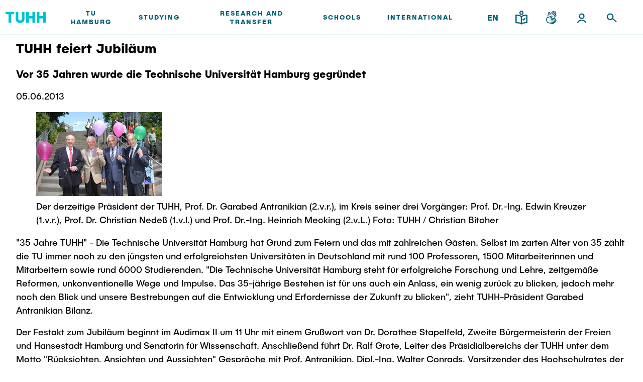

--- FILE ---
content_type: text/html; charset=UTF-8
request_url: https://intranet.tuhh.de/presse/pressemitteilung_einzeln.php?Lang=en&id=8887
body_size: 10882
content:
<!DOCTYPE html>
<html lang='en'>
<head><meta charset="utf-8"><meta http-equiv="X-UA-Compatible" content="IE=edge"><meta name="viewport" content="width=device-width,initial-scale=1">
<link rel="shortcut icon" type="image/x-icon" href="/img/favicon.ico" sizes="16x16 32x32 48x48 64x64"><link rel="apple-touch-icon" href="/img/apple-touch-icon.png" sizes="180x180"><link rel="icon" type="image/svg+xml" href="/img/favicon.svg" sizes="any">
<title>Press Release: TUHH feiert Jubiläum</title>
<link rel="stylesheet" href="/assets/styles/styles.css?v=2023092510"><link rel="stylesheet" href="/assets/scripts/main.css?v=2023092510"><script id="project-config" type="application/json">{"assetsUrl":"\/assets\/"}</script>
<script type="text/javascript" nonce="6973d87ff0e73">
    window.publicPaths = {
        js: '/assets/scripts/',
        assets: '/assets/',
        googleSearch: 'https://cse.google.com/cse.js?cx=013498366615220259019:ljc1ircsxvi',
        personSearchAPI: 'https://kontakt.tuhh.de/api/search.php'
};
</script>
<meta property='og:url' content='https://intranet.tuhh.de/presse/pressemitteilung_einzeln.php?id=8887&amp;Lang=en'>
<meta property='og:type' content='article'>
<meta property='og:title' content='TUHH feiert Jubiläum'>
<meta property='og:locale' content='de_DE'>
<meta property='og:image' content='https://intranet.tuhh.de/imgpm/20130605img_7532_mid.jpg'>
<meta name='twitter:card' content='summary'>
<meta name='twitter:site' content='@TUHamburg'>
<meta name='twitter:title' content='TUHH feiert Jubiläum'>
<meta name='twitter:description' content='"35 Jahre TUHH" - Die Technische Universität Hamburg hat Grund zum Feiern und das mit zahlreichen Gästen. Selbst im zarten Alter von &hellip;'>
<meta name='twitter:image' content='https://intranet.tuhh.de/imgpm/20130605img_7532_rs.jpg'>
    <link rel="stylesheet" type="text/css" href="/css/tuhh-loop.css?v=2023092510" media="screen">
    <link rel="stylesheet" type="text/css" href="/css/jquery-ui.css" media="screen">
    <link rel="stylesheet" type="text/css" href="/img/font-awesome/css/all.min.css" media="screen">
    <link rel="stylesheet" type="text/css" href="https://www.tuhh.de/t3resources/tuhh/css/tuhh.css?2023092510" media="screen">
      <script src="/js/jquery.js"></script>
      <script src="/js/jquery-ui.js"></script>
      <script src="/js/jquery.lightbox.js"></script>
      <script src="/js/lightbox.js"></script>
</head><body>	<div class="page"><div class="module module--header js-header" data-name="header"><div class="module__content"><div class="container header__container"><div class="header header--default" data-component='{"component": "nav"}'><a class="header__logo" href="https://www.tuhh.de/tuhh/startseite"><div class="header__logo__inner"><img class="lazyload header__logo__inner__mobile" data-sizes="auto" data-srcset="/assets/images/logo-new.svg" alt="TUHH" /><img class="lazyload header__logo__inner__desktop" data-sizes="auto" data-srcset="/assets/images/logo-new.svg" alt="TUHH" /></div></a><div class="header__nav js-nav-main"><div class="header__nav__mobile-actions"><div class="header__actions__inner"><div class="header__actions__item header__actions__item--mobile header__actions__item--lang"><span class="header__actions__item__lang-trigger js-nav-lang">EN</span><div class="subnavigation subnavigation--action js-nav-subnavi"><a href="/presse/pressemitteilung_einzeln.php?Lang=de&amp;id=8887"> DE </a></div></div><a class="header__actions__item header__actions__item--mobile header__actions__item--calendar highlight" href="https://intranet.tuhh.de/events/veranstaltungen.php"><div class="icon"> <svg xmlns="http://www.w3.org/2000/svg" width="24" height="25" viewBox="0 0 24 25"><path d="M18 22H6c-1.654 0-3-1.346-3-3V8c0-1.654 1.346-3 3-3h12c1.654 0 3 1.346 3 3v11c0 1.654-1.346 3-3 3zM6 7c-.551 0-1 .449-1 1v11c0 .552.449 1 1 1h12a1 1 0 001-1V8c0-.551-.448-1-1-1H6z" fill="#005e73"/><path d="M19 13H5a1 1 0 010-2h14a1 1 0 110 2zm-4-4a1 1 0 01-1-1V4a1 1 0 112 0v4a1 1 0 01-1 1zM9 9a1 1 0 01-1-1V4a1 1 0 012 0v4a1 1 0 01-1 1z" fill="#005e73"/></svg> </div></a><a class="header__actions__item header__actions__item--mobile header__actions__item--location highlight" href="https://www.tuhh.de/tuhh/tu-hamburg/campus"><div class="icon"> <svg xmlns="http://www.w3.org/2000/svg" width="24" height="25" viewBox="0 0 24 25"><path d="M12 22.5a.994.994 0 01-.563-.174C11.133 22.119 4 17.186 4 11.16 4 6.661 7.589 3 12 3s8 3.661 8 8.16c0 6.025-7.133 10.959-7.437 11.166A.994.994 0 0112 22.5zM12 5c-3.309 0-6 2.764-6 6.16 0 4.091 4.409 7.866 6 9.097 1.592-1.23 6-5.006 6-9.097C18 7.764 15.309 5 12 5z" fill="#005e73"/><path d="M12 14c-1.654 0-3-1.346-3-3s1.346-3 3-3 3 1.346 3 3-1.346 3-3 3zm0-4c-.551 0-1 .449-1 1s.449 1 1 1a1.001 1.001 0 000-2z" fill="#005e73"/></svg> </div></a></div></div> <nav class="header__nav__inner"> <ul> <li class="header__nav__item"> <div class="desktop button button--nav-link highlight highlight js-nav-item "> TU Hamburg </div> <a class="button button--nav-link highlight mobile " target="_self" href="https://www.tuhh.de/tuhh/en/tu-hamburg"> <span>TU Hamburg</span> <div class="icon"> <img src="https://www.tuhh.de/typo3conf/ext/tuhhsitepackage2021/Resources/Public/Assets/icons/inline/arrow-up-right.svg" width="1000" height="1000" alt=""/> </div> </a> <div class="icon header__nav__item__subnavi-trigger js-nav-subnavi-trigger"> <img src="https://www.tuhh.de/typo3conf/ext/tuhhsitepackage2021/Resources/Public/Assets/icons/inline/chevron-right-dark.svg" width="24" height="25" alt=""/> </div> <div class="subnavigation js-nav-subnavi"> <div class="subnavigation__title"> <div class="subnavigation__title__inner"> <div class="icon highlight subnavigation__title__icon js-nav-subnavi-back"> <img src="https://www.tuhh.de/typo3conf/ext/tuhhsitepackage2021/Resources/Public/Assets/icons/inline/arrow-left-dark.svg" width="24" height="24" alt=""/> </div> <span class="button button--nav-link highlight"> TU Hamburg </span> </div> </div> <div class="container subnavigation__container"> <div class="subnavigation__mainlink"> <div class="subnavigation__mainlink__arrow"> <div class="icon"> <img src="https://www.tuhh.de/typo3conf/ext/tuhhsitepackage2021/Resources/Public/Assets/icons/inline/arrow-right.svg" width="24" height="24" alt=""/> </div> </div> <a class="button button--subnav-highlight highlight desktop--v3 " target="_self" href="https://www.tuhh.de/tuhh/en/tu-hamburg"> <span>TU Hamburg</span> </a> </div> <div class="subnavigation__inner"> <div class="subnavigation__col"> <nav> <ul> <li> <a class="button button--subnav-title-link highlight " href="https://www.tuhh.de/tuhh/en/tu-hamburg/profile"> <span>Profile</span> <div class="icon"> <img src="https://www.tuhh.de/typo3conf/ext/tuhhsitepackage2021/Resources/Public/Assets/icons/inline/arrow-up-right.svg" width="1000" height="1000" alt=""/> </div> </a> <ul> </ul> </li> <li> <a class="button button--subnav-title-link highlight " href="https://www.tuhh.de/tuhh/en/tu-hamburg/structure"> <span>Structure</span> <div class="icon"> <img src="https://www.tuhh.de/typo3conf/ext/tuhhsitepackage2021/Resources/Public/Assets/icons/inline/arrow-up-right.svg" width="1000" height="1000" alt=""/> </div> </a> <ul> </ul> </li> <li> <a class="button button--subnav-title-link highlight " href="https://www.tuhh.de/tuhh/en/tu-hamburg/campus"> <span>Campus</span> <div class="icon"> <img src="https://www.tuhh.de/typo3conf/ext/tuhhsitepackage2021/Resources/Public/Assets/icons/inline/arrow-up-right.svg" width="1000" height="1000" alt=""/> </div> </a> <ul> </ul> </li> <li> <a class="button button--subnav-title-link highlight " href="https://www.tuhh.de/tuhh/en/tu-hamburg/cooperation-with-tuhh"> <span>Cooperation with TUHH</span> <div class="icon"> <img src="https://www.tuhh.de/typo3conf/ext/tuhhsitepackage2021/Resources/Public/Assets/icons/inline/arrow-up-right.svg" width="1000" height="1000" alt=""/> </div> </a> <ul> </ul> </li> </ul></nav></div> <div class="subnavigation__col"><nav><ul> <li> <a class="button button--subnav-title-link highlight " href="https://www.tuhh.de/tuhh/en/tu-hamburg/newsroom"> <span>Newsroom</span> <div class="icon"> <img src="https://www.tuhh.de/typo3conf/ext/tuhhsitepackage2021/Resources/Public/Assets/icons/inline/arrow-up-right.svg" width="1000" height="1000" alt=""/> </div> </a> <ul> <li> <a class="button button--subnav-link highlight " href="https://intranet.tuhh.de/presse/pressearchive.php?Lang=en"> <span>Press Release</span> </a> </li> <li> <a class="button button--subnav-link highlight " href="https://www.tuhh.de/tuhh/en/tu-hamburg/newsroom/flyers-and-brochures"> <span>Flyers and brochures</span> </a> </li> <li> <a class="button button--subnav-link highlight " href="https://www.tuhh.de/tuhh/en/tu-hamburg/newsroom/university-magazine-spektrum"> <span>University magazine spektrum</span> </a> </li> <li> <a class="button button--subnav-link highlight " href="https://intranet.tuhh.de/aktuell/veranstaltungen/index.php"> <span>Events</span> </a> </li> </ul> </li> <li> <a class="button button--subnav-title-link highlight " href="https://tu-hamburg-shop.de/en/"> <span>Merchandise-Shop</span> <div class="icon"> <img src="https://www.tuhh.de/typo3conf/ext/tuhhsitepackage2021/Resources/Public/Assets/icons/inline/arrow-up-right.svg" width="1000" height="1000" alt=""/> </div> </a> <ul> </ul> </li> </ul></nav></div> <div class="subnavigation__col"><nav><ul> <li> <a class="button button--subnav-title-link highlight " href="https://www.tuhh.de/tuhh/en/tu-hamburg/working-at-tu-hamburg"> <span>Working at TU Hamburg</span> <div class="icon"> <img src="https://www.tuhh.de/typo3conf/ext/tuhhsitepackage2021/Resources/Public/Assets/icons/inline/arrow-up-right.svg" width="1000" height="1000" alt=""/> </div> </a> <ul> <li> <a class="button button--subnav-link highlight " href="https://www.tuhh.de/tuhh/en/tu-hamburg/working-at-tu-hamburg/job-opportunities"> <span>Job opportunities</span> </a> </li> <li> <a class="button button--subnav-link highlight " href="https://www.tuhh.de/tuhh/en/tu-hamburg/working-at-tu-hamburg/faculty-recruiting"> <span>Faculty recruiting</span> </a> </li> <li> <a class="button button--subnav-link highlight " href="https://www.tuhh.de/tuhh/en/tu-hamburg/working-at-tu-hamburg/information-for-new-employees"> <span>Information for new employees</span> </a> </li> </ul> </li> <li> <a class="button button--subnav-title-link highlight " href="https://www.tuhh.de/tuhh/en/tu-hamburg/service"> <span>Internal Information</span> <div class="icon"> <img src="https://www.tuhh.de/typo3conf/ext/tuhhsitepackage2021/Resources/Public/Assets/icons/inline/arrow-up-right.svg" width="1000" height="1000" alt=""/> </div> </a> <ul> </ul> </li> </ul> </nav> </div> </div> </div> </div> </li> <li class="header__nav__item"> <div class="desktop button button--nav-link highlight highlight js-nav-item "> Studying </div> <a class="button button--nav-link highlight mobile " target="_self" href="https://www.tuhh.de/tuhh/en/studying-1"> <span>Studying</span> <div class="icon"> <img src="https://www.tuhh.de/typo3conf/ext/tuhhsitepackage2021/Resources/Public/Assets/icons/inline/arrow-up-right.svg" width="1000" height="1000" alt=""/> </div> </a> <div class="icon header__nav__item__subnavi-trigger js-nav-subnavi-trigger"> <img src="https://www.tuhh.de/typo3conf/ext/tuhhsitepackage2021/Resources/Public/Assets/icons/inline/chevron-right-dark.svg" width="24" height="25" alt=""/> </div> <div class="subnavigation js-nav-subnavi"> <div class="subnavigation__title"> <div class="subnavigation__title__inner"> <div class="icon highlight subnavigation__title__icon js-nav-subnavi-back"> <img src="https://www.tuhh.de/typo3conf/ext/tuhhsitepackage2021/Resources/Public/Assets/icons/inline/arrow-left-dark.svg" width="24" height="24" alt=""/> </div> <span class="button button--nav-link highlight"> Studying </span> </div> </div> <div class="container subnavigation__container"> <div class="subnavigation__mainlink"> <div class="subnavigation__mainlink__arrow"> <div class="icon"> <img src="https://www.tuhh.de/typo3conf/ext/tuhhsitepackage2021/Resources/Public/Assets/icons/inline/arrow-right.svg" width="24" height="24" alt=""/> </div> </div> <a class="button button--subnav-highlight highlight desktop--v3 " target="_self" href="https://www.tuhh.de/tuhh/en/studying-1"> <span>Studying</span> </a> </div> <div class="subnavigation__inner"> <div class="subnavigation__col"> <nav> <ul> <li> <a class="button button--subnav-title-link highlight " href="https://www.tuhh.de/tuhh/en/studium/lehre/education-news"> <span>Education News</span> <div class="icon"> <img src="https://www.tuhh.de/typo3conf/ext/tuhhsitepackage2021/Resources/Public/Assets/icons/inline/arrow-up-right.svg" width="1000" height="1000" alt=""/> </div> </a> <ul> </ul> </li> <li> <a class="button button--subnav-title-link highlight " href="https://www.tuhh.de/tuhh/en/studying/before-studying"> <span>Before Studying</span> <div class="icon"> <img src="https://www.tuhh.de/typo3conf/ext/tuhhsitepackage2021/Resources/Public/Assets/icons/inline/arrow-up-right.svg" width="1000" height="1000" alt=""/> </div> </a> <ul> <li> <a class="button button--subnav-link highlight " href="https://www.tuhh.de/tuhh/en/studying/before-studying/application"> <span>Application</span> </a> </li> <li> <a class="button button--subnav-link highlight " href="https://www.tuhh.de/schule/startseite.html"> <span>High School Students</span> </a> </li> <li> <a class="button button--subnav-link highlight " href="https://www.tuhh.de/tuhh/en/studying/before-studying/degree-courses"> <span>Degree Courses</span> </a> </li> <li> <a class="button button--subnav-link highlight " href="https://www.tuhh.de/tuhh/en/studying/before-studying/study-orientation"> <span>Study orientation</span> </a> </li> </ul> </li> </ul></nav></div> <div class="subnavigation__col"><nav><ul> <li> <a class="button button--subnav-title-link highlight " href="https://www.tuhh.de/tuhh/en/studying/during-your-studies"> <span>During your Studies</span> <div class="icon"> <img src="https://www.tuhh.de/typo3conf/ext/tuhhsitepackage2021/Resources/Public/Assets/icons/inline/arrow-up-right.svg" width="1000" height="1000" alt=""/> </div> </a> <ul> <li> <a class="button button--subnav-link highlight " href="https://www.tuhh.de/tuhh/en/studying/during-your-studies/advice-and-contact"> <span>Advice and contact</span> </a> </li> <li> <a class="button button--subnav-link highlight " href="https://www.tuhh.de/tuhh/en/education/newtuhh"> <span>New@tuhh</span> </a> </li> <li> <a class="button button--subnav-link highlight " href="https://www.tuhh.de/tuhh/en/studying/during-your-studies/around-student-life"> <span>Around student life</span> </a> </li> <li> <a class="button button--subnav-link highlight " href="https://www.tuhh.de/tuhh/en/studying/during-your-studies/study-organization"> <span>study organization</span> </a> </li> </ul> </li> </ul></nav></div> <div class="subnavigation__col"><nav><ul> <li> <a class="button button--subnav-title-link highlight " href="https://www.tuhh.de/tuhh/en/studying/after-graduation"> <span>After Graduation</span> <div class="icon"> <img src="https://www.tuhh.de/typo3conf/ext/tuhhsitepackage2021/Resources/Public/Assets/icons/inline/arrow-up-right.svg" width="1000" height="1000" alt=""/> </div> </a> <ul> <li> <a class="button button--subnav-link highlight " href="https://tuandyou.de/?lang=en"> <span>Alumni</span> </a> </li> <li> <a class="button button--subnav-link highlight " href="https://www.tuhh.de/tuhh/en/studying/during-your-studies/career-center"> <span>Career Center</span> </a> </li> <li> <a class="button button--subnav-link highlight " href="https://www.tuhh.de/graduiertenakademie/en/home-page.html"> <span>Graduate Academy</span> </a> </li> <li> <a class="button button--subnav-link highlight " href="https://www.tuhh.de/tuhh/en/studying/after-graduation/doctoral-degrees"> <span>Doctoral Degrees</span> </a> </li> <li> <a class="button button--subnav-link highlight " href="https://www.tuhh.de/wwb/startseite.html"> <span>Continuing Education</span> </a> </li> </ul> </li> </ul></nav></div> <div class="subnavigation__col"><nav><ul> </ul> </nav> </div> </div> </div> </div> </li> <li class="header__nav__item"> <div class="desktop button button--nav-link highlight highlight js-nav-item "> Research and Transfer </div> <a class="button button--nav-link highlight mobile " target="_self" href="https://www.tuhh.de/tuhh/en/research-and-transfer"> <span>Research and Transfer</span> <div class="icon"> <img src="https://www.tuhh.de/typo3conf/ext/tuhhsitepackage2021/Resources/Public/Assets/icons/inline/arrow-up-right.svg" width="1000" height="1000" alt=""/> </div> </a> <div class="icon header__nav__item__subnavi-trigger js-nav-subnavi-trigger"> <img src="https://www.tuhh.de/typo3conf/ext/tuhhsitepackage2021/Resources/Public/Assets/icons/inline/chevron-right-dark.svg" width="24" height="25" alt=""/> </div> <div class="subnavigation js-nav-subnavi"> <div class="subnavigation__title"> <div class="subnavigation__title__inner"> <div class="icon highlight subnavigation__title__icon js-nav-subnavi-back"> <img src="https://www.tuhh.de/typo3conf/ext/tuhhsitepackage2021/Resources/Public/Assets/icons/inline/arrow-left-dark.svg" width="24" height="24" alt=""/> </div> <span class="button button--nav-link highlight"> Research and Transfer </span> </div> </div> <div class="container subnavigation__container"> <div class="subnavigation__mainlink"> <div class="subnavigation__mainlink__arrow"> <div class="icon"> <img src="https://www.tuhh.de/typo3conf/ext/tuhhsitepackage2021/Resources/Public/Assets/icons/inline/arrow-right.svg" width="24" height="24" alt=""/> </div> </div> <a class="button button--subnav-highlight highlight desktop--v3 " target="_self" href="https://www.tuhh.de/tuhh/en/research-and-transfer"> <span>Research and Transfer</span> </a> </div> <div class="subnavigation__inner"> <div class="subnavigation__col"> <nav> <ul> <li> <a class="button button--subnav-title-link highlight " href="https://www.tuhh.de/tuhh/en/research-and-transfer/research-news"> <span>Research and Transfer News</span> <div class="icon"> <img src="https://www.tuhh.de/typo3conf/ext/tuhhsitepackage2021/Resources/Public/Assets/icons/inline/arrow-up-right.svg" width="1000" height="1000" alt=""/> </div> </a> <ul> </ul> </li> <li> <a class="button button--subnav-title-link highlight " href="https://www.tuhh.de/tuhh/en/research-and-transfer/research-organisation"> <span>Research Organisation</span> <div class="icon"> <img src="https://www.tuhh.de/typo3conf/ext/tuhhsitepackage2021/Resources/Public/Assets/icons/inline/arrow-up-right.svg" width="1000" height="1000" alt=""/> </div> </a> <ul> </ul> </li> <li> <a class="button button--subnav-title-link highlight " href="https://www.tuhh.de/tuhh/en/research-and-transfer/knowledge-and-technology-transfer"> <span>Knowledge and Technology Transfer</span> <div class="icon"> <img src="https://www.tuhh.de/typo3conf/ext/tuhhsitepackage2021/Resources/Public/Assets/icons/inline/arrow-up-right.svg" width="1000" height="1000" alt=""/> </div> </a> <ul> </ul> </li> <li> <a class="button button--subnav-title-link highlight " href="https://www.tuhh.de/tuhh/en/research-and-transfer/translate-to-alternative-societal-impact-der-tuhh"> <span>TUHH Societal Impact</span> <div class="icon"> <img src="https://www.tuhh.de/typo3conf/ext/tuhhsitepackage2021/Resources/Public/Assets/icons/inline/arrow-up-right.svg" width="1000" height="1000" alt=""/> </div> </a> <ul> </ul> </li> </ul></nav></div> <div class="subnavigation__col"><nav><ul> <li> <a class="button button--subnav-title-link highlight " href="https://www.tuhh.de/tuhh/en/research-and-transfer/coordinated-collaborative-research"> <span>Coordinated Collaborative Research</span> <div class="icon"> <img src="https://www.tuhh.de/typo3conf/ext/tuhhsitepackage2021/Resources/Public/Assets/icons/inline/arrow-up-right.svg" width="1000" height="1000" alt=""/> </div> </a> <ul> <li> <a class="button button--subnav-link highlight " href="https://www.tuhh.de/bluemat/homepage"> <span>Cluster of Excellence BlueMat</span> </a> </li> </ul> </li> <li> <a class="button button--subnav-title-link highlight " href="https://www.tuhh.de/tuhh/en/forschung-und-transfer/unu-hub-engineering-to-face-climate-change"> <span>UNU HUB &#34;Engineering to Face Climate Change&#34;</span> <div class="icon"> <img src="https://www.tuhh.de/typo3conf/ext/tuhhsitepackage2021/Resources/Public/Assets/icons/inline/arrow-up-right.svg" width="1000" height="1000" alt=""/> </div> </a> <ul> </ul> </li> <li> <a class="button button--subnav-title-link highlight " href="https://www.tuhh.de/tuhh/en/research-and-transfer/research-funding"> <span>Research Funding</span> <div class="icon"> <img src="https://www.tuhh.de/typo3conf/ext/tuhhsitepackage2021/Resources/Public/Assets/icons/inline/arrow-up-right.svg" width="1000" height="1000" alt=""/> </div> </a> <ul> </ul> </li> </ul></nav></div> <div class="subnavigation__col"><nav><ul> <li> <a class="button button--subnav-title-link highlight " href="https://www.tuhh.de/tuhh/en/research-and-transfer/graduate-academy"> <span>Early Career Research Support</span> <div class="icon"> <img src="https://www.tuhh.de/typo3conf/ext/tuhhsitepackage2021/Resources/Public/Assets/icons/inline/arrow-up-right.svg" width="1000" height="1000" alt=""/> </div> </a> <ul> </ul> </li> <li> <a class="button button--subnav-title-link highlight " href="https://www.tuhh.de/tuhh/en/research-and-transfer/translate-to-alternative-gute-wissenschaftliche-praxis"> <span>Good Scientific Practice</span> <div class="icon"> <img src="https://www.tuhh.de/typo3conf/ext/tuhhsitepackage2021/Resources/Public/Assets/icons/inline/arrow-up-right.svg" width="1000" height="1000" alt=""/> </div> </a> <ul> </ul> </li> <li> <a class="button button--subnav-title-link highlight " href="https://www.tuhh.de/tuhh/en/research-and-transfer/future-lectures"> <span>Future Lectures</span> <div class="icon"> <img src="https://www.tuhh.de/typo3conf/ext/tuhhsitepackage2021/Resources/Public/Assets/icons/inline/arrow-up-right.svg" width="1000" height="1000" alt=""/> </div> </a> <ul> </ul> </li> <li> <a class="button button--subnav-title-link highlight " href="https://www.tuhh.de/tuhh/en/research-and-transfer/team"> <span>Team</span> <div class="icon"> <img src="https://www.tuhh.de/typo3conf/ext/tuhhsitepackage2021/Resources/Public/Assets/icons/inline/arrow-up-right.svg" width="1000" height="1000" alt=""/> </div> </a> <ul> </ul> </li> </ul> </nav> </div> <div class="subnavigation__col subnavigation__col--teasers "> <div class="subnavigation__teasers"> <a href="https://www.tuhh.de/tuhh/en/research-and-transfer/research-news" class="subnavigation-teaser subnavigation-teaser--image"> <span class="headline--h4 subnavigation-teaser__title"> High-Assurance Machine Pairing in the Aerospace Domain </span> <div class="icon subnavigation-teaser__icon"><svg xmlns="http://www.w3.org/2000/svg" width="24" height="24" viewBox="0 0 24 24"><path d="M19.923 12.382a1 1 0 00-.217-1.09l-6.999-7a.999.999 0 10-1.414 1.414L16.586 11H5a1 1 0 000 2h11.586l-5.293 5.293a.999.999 0 101.414 1.414l6.999-6.999a.99.99 0 00.217-.326z"></path></svg></div> <img class="subnavigation-teaser__image lazyautosizes lazyloaded" data-sizes="auto" data-srcset="https://www.tuhh.de/t3resources/tuhh/user_upload/Hintergrund_NeuesAusderForschung.png 50w" sizes="308px" srcset="https://www.tuhh.de/t3resources/tuhh/user_upload/Hintergrund_NeuesAusderForschung.png"/> </a> </div> </div> <div class="subnavigation__col subnavigation__col--teasers "> <div class="subnavigation__teasers"> </div> </div> </div> </div> </div> </li> <li class="header__nav__item"> <div class="desktop button button--nav-link highlight highlight js-nav-item "> Schools </div> <a class="button button--nav-link highlight mobile " target="_self" href="https://www.tuhh.de/tuhh/en/schools"> <span>Schools</span> <div class="icon"> <img src="https://www.tuhh.de/typo3conf/ext/tuhhsitepackage2021/Resources/Public/Assets/icons/inline/arrow-up-right.svg" width="1000" height="1000" alt=""/> </div> </a> <div class="icon header__nav__item__subnavi-trigger js-nav-subnavi-trigger"> <img src="https://www.tuhh.de/typo3conf/ext/tuhhsitepackage2021/Resources/Public/Assets/icons/inline/chevron-right-dark.svg" width="24" height="25" alt=""/> </div> <div class="subnavigation js-nav-subnavi"> <div class="subnavigation__title"> <div class="subnavigation__title__inner"> <div class="icon highlight subnavigation__title__icon js-nav-subnavi-back"> <img src="https://www.tuhh.de/typo3conf/ext/tuhhsitepackage2021/Resources/Public/Assets/icons/inline/arrow-left-dark.svg" width="24" height="24" alt=""/> </div> <span class="button button--nav-link highlight"> Schools </span> </div> </div> <div class="container subnavigation__container"> <div class="subnavigation__mainlink"> <div class="subnavigation__mainlink__arrow"> <div class="icon"> <img src="https://www.tuhh.de/typo3conf/ext/tuhhsitepackage2021/Resources/Public/Assets/icons/inline/arrow-right.svg" width="24" height="24" alt=""/> </div> </div> <a class="button button--subnav-highlight highlight desktop--v3 " target="_self" href="https://www.tuhh.de/tuhh/en/schools"> <span>Schools</span> </a> </div> <div class="subnavigation__inner"> <div class="subnavigation__col"> <nav> <ul> <li> <a class="button button--subnav-title-link highlight " href="https://www.tuhh.de/tuhh/en/schools/civil-engineering"> <span>Civil and Environmental Engineering</span> <div class="icon"> <img src="https://www.tuhh.de/typo3conf/ext/tuhhsitepackage2021/Resources/Public/Assets/icons/inline/arrow-up-right.svg" width="1000" height="1000" alt=""/> </div> </a> <ul> <li> <a class="button button--subnav-link highlight " href="https://www.tuhh.de/tuhh/en/schools/civil-engineering/study-programs"> <span>Study programs</span> </a> </li> <li> <a class="button button--subnav-link highlight " href="https://www.tuhh.de/tuhh/en/schools/civil-engineering/research-and-institutes"> <span>Research and Institutes</span> </a> </li> </ul> </li> <li> <a class="button button--subnav-title-link highlight " href="https://www.tuhh.de/tuhh/en/schools/electrical-engineering-computer-science-and-mathematics"> <span>Electrical Engineering, Computer Science and Mathematics</span> <div class="icon"> <img src="https://www.tuhh.de/typo3conf/ext/tuhhsitepackage2021/Resources/Public/Assets/icons/inline/arrow-up-right.svg" width="1000" height="1000" alt=""/> </div> </a> <ul> <li> <a class="button button--subnav-link highlight " href="https://www.tuhh.de/tuhh/en/schools/electrical-engineering-computer-science-and-mathematics/study-programs"> <span>Study programs</span> </a> </li> <li> <a class="button button--subnav-link highlight " href="https://www.tuhh.de/tuhh/en/schools/electrical-engineering-computer-science-and-mathematics/research-and-institutes"> <span>Research and Institutes</span> </a> </li> </ul> </li> </ul></nav></div> <div class="subnavigation__col"><nav><ul> <li> <a class="button button--subnav-title-link highlight " href="https://www.tuhh.de/tuhh/en/schools/process-engineering"> <span>Process Engineering</span> <div class="icon"> <img src="https://www.tuhh.de/typo3conf/ext/tuhhsitepackage2021/Resources/Public/Assets/icons/inline/arrow-up-right.svg" width="1000" height="1000" alt=""/> </div> </a> <ul> <li> <a class="button button--subnav-link highlight " href="https://www.tuhh.de/tuhh/en/schools/process-engineering/study-programs"> <span>Study programs</span> </a> </li> <li> <a class="button button--subnav-link highlight " href="https://www.tuhh.de/tuhh/en/schools/process-engineering/research-and-institutes"> <span>Research and Institutes</span> </a> </li> </ul> </li> <li> <a class="button button--subnav-title-link highlight " href="https://www.tuhh.de/tuhh/en/schools/technology-and-innovation-in-education"> <span>Technology and Innovation in Education</span> <div class="icon"> <img src="https://www.tuhh.de/typo3conf/ext/tuhhsitepackage2021/Resources/Public/Assets/icons/inline/arrow-up-right.svg" width="1000" height="1000" alt=""/> </div> </a> <ul> <li> <a class="button button--subnav-link highlight " href="https://www.tuhh.de/tuhh/en/dekanate/technologie-und-innovation-in-der-bildung/news"> <span>News</span> </a> </li> <li> <a class="button button--subnav-link highlight " href="https://www.tuhh.de/tuhh/en/schools/template-einzelnes-dekanat/translate-to-alternative-studiengaenge-1-4"> <span>Study programs</span> </a> </li> <li> <a class="button button--subnav-link highlight " href="https://www.tuhh.de/tuhh/en/schools/template-einzelnes-dekanat/translate-to-alternative-forschung-und-institute-4"> <span>Research and Institutes</span> </a> </li> </ul> </li> </ul></nav></div> <div class="subnavigation__col"><nav><ul> <li> <a class="button button--subnav-title-link highlight " href="https://www.tuhh.de/tuhh/en/schools/management-sciences-and-technology"> <span>Management Sciences and Technology</span> <div class="icon"> <img src="https://www.tuhh.de/typo3conf/ext/tuhhsitepackage2021/Resources/Public/Assets/icons/inline/arrow-up-right.svg" width="1000" height="1000" alt=""/> </div> </a> <ul> <li> <a class="button button--subnav-link highlight " href="https://www.tuhh.de/tuhh/en/schools/management-sciences-and-technology/study-programs"> <span>Study Programs</span> </a> </li> <li> <a class="button button--subnav-link highlight " href="https://www.tuhh.de/tuhh/en/schools/management-sciences-and-technology/translate-to-alternative-forschung-und-institute"> <span>Research and Institutes</span> </a> </li> </ul> </li> <li> <a class="button button--subnav-title-link highlight " href="https://www.tuhh.de/tuhh/en/schools/mechanical-engineering"> <span>Mechanical Engineering</span> <div class="icon"> <img src="https://www.tuhh.de/typo3conf/ext/tuhhsitepackage2021/Resources/Public/Assets/icons/inline/arrow-up-right.svg" width="1000" height="1000" alt=""/> </div> </a> <ul> <li> <a class="button button--subnav-link highlight " href="https://www.tuhh.de/tuhh/en/schools/mechanical-engineering/study-programs"> <span>Study programs</span> </a> </li> <li> <a class="button button--subnav-link highlight " href="https://www.tuhh.de/tuhh/en/schools/mechanical-engineering/research-and-institutes"> <span>Research and institutes</span> </a> </li> </ul> </li> <li> <a class="button button--subnav-title-link highlight " href="https://www.tuhh.de/tuhh/en/schools/joint-school-of-multidisciplinary-studies"> <span>Joint School of Multidisciplinary Studies</span> <div class="icon"> <img src="https://www.tuhh.de/typo3conf/ext/tuhhsitepackage2021/Resources/Public/Assets/icons/inline/arrow-up-right.svg" width="1000" height="1000" alt=""/> </div> </a> <ul> </ul> </li> </ul> </nav> </div> <div class="subnavigation__col subnavigation__col--teasers "> <div class="subnavigation__teasers"> <a href="https://www.tuhh.de/tuhh/en/schools/institutes" class="subnavigation-teaser subnavigation-teaser--illu"> <span class="headline--h4 subnavigation-teaser__title"> Institutes </span> <p class="subnavigation-teaser__text"> Overview </p> <div class="icon subnavigation-teaser__icon"><svg xmlns="http://www.w3.org/2000/svg" width="24" height="24" viewBox="0 0 24 24"><path d="M19.923 12.382a1 1 0 00-.217-1.09l-6.999-7a.999.999 0 10-1.414 1.414L16.586 11H5a1 1 0 000 2h11.586l-5.293 5.293a.999.999 0 101.414 1.414l6.999-6.999a.99.99 0 00.217-.326z"></path></svg></div> <div class="illu illu--auto subnavigation-teaser__illu"> <img class=" lazyloaded" data-src="https://www.tuhh.de/typo3conf/ext/tuhhsitepackage2021/Resources/Public/Assets/images/dummy/nav/teaser-illu.svg" alt="" aria-hidden="true" src="https://www.tuhh.de/typo3conf/ext/tuhhsitepackage2021/Resources/Public/Assets/images/dummy/nav/teaser-illu.svg"/> </div> </a> </div> </div> <div class="subnavigation__col subnavigation__col--teasers "> <div class="subnavigation__teasers"> </div> </div> </div> </div> </div> </li> <li class="header__nav__item"> <div class="desktop button button--nav-link highlight highlight js-nav-item "> International </div> <a class="button button--nav-link highlight mobile " target="_self" href="https://www.tuhh.de/tuhh/en/international"> <span>International</span> <div class="icon"> <img src="https://www.tuhh.de/typo3conf/ext/tuhhsitepackage2021/Resources/Public/Assets/icons/inline/arrow-up-right.svg" width="1000" height="1000" alt=""/> </div> </a> <div class="icon header__nav__item__subnavi-trigger js-nav-subnavi-trigger"> <img src="https://www.tuhh.de/typo3conf/ext/tuhhsitepackage2021/Resources/Public/Assets/icons/inline/chevron-right-dark.svg" width="24" height="25" alt=""/> </div> <div class="subnavigation js-nav-subnavi"> <div class="subnavigation__title"> <div class="subnavigation__title__inner"> <div class="icon highlight subnavigation__title__icon js-nav-subnavi-back"> <img src="https://www.tuhh.de/typo3conf/ext/tuhhsitepackage2021/Resources/Public/Assets/icons/inline/arrow-left-dark.svg" width="24" height="24" alt=""/> </div> <span class="button button--nav-link highlight"> International </span> </div> </div> <div class="container subnavigation__container"> <div class="subnavigation__mainlink"> <div class="subnavigation__mainlink__arrow"> <div class="icon"> <img src="https://www.tuhh.de/typo3conf/ext/tuhhsitepackage2021/Resources/Public/Assets/icons/inline/arrow-right.svg" width="24" height="24" alt=""/> </div> </div> <a class="button button--subnav-highlight highlight desktop--v3 " target="_self" href="https://www.tuhh.de/tuhh/en/international"> <span>International</span> </a> </div> <div class="subnavigation__inner"> <div class="subnavigation__col"> <nav> <ul> <li> <a class="button button--subnav-title-link highlight " href="https://www.tuhh.de/tuhh/en/international/outgoing-tuhh-students-staff"> <span>Outgoing</span> <div class="icon"> <img src="https://www.tuhh.de/typo3conf/ext/tuhhsitepackage2021/Resources/Public/Assets/icons/inline/arrow-up-right.svg" width="1000" height="1000" alt=""/> </div> </a> <ul> <li> <a class="button button--subnav-link highlight " href="https://www.tuhh.de/tuhh/en/international/outgoing-tuhh-students-staff/study-abroad"> <span>Study Abroad</span> </a> </li> <li> <a class="button button--subnav-link highlight " href="https://www.tuhh.de/tuhh/en/international/outgoing-tuhh-students-staff/internships-abroad"> <span>Internships Abroad</span> </a> </li> <li> <a class="button button--subnav-link highlight " href="https://www.tuhh.de/tuhh/en/international/outgoing-tuhh-students-staff/study-abroad/information-sessions"> <span>Information Sessions</span> </a> </li> <li> <a class="button button--subnav-link highlight " href="https://www.tuhh.de/tuhh/en/international/outgoing-tuhh-students-staff/counselling-contacts"> <span>Counselling &amp; Contacts</span> </a> </li> </ul> </li> </ul></nav></div> <div class="subnavigation__col"><nav><ul> <li> <a class="button button--subnav-title-link highlight " href="https://www.tuhh.de/tuhh/en/international/incoming-and-integration-services"> <span>Incoming</span> <div class="icon"> <img src="https://www.tuhh.de/typo3conf/ext/tuhhsitepackage2021/Resources/Public/Assets/icons/inline/arrow-up-right.svg" width="1000" height="1000" alt=""/> </div> </a> <ul> <li> <a class="button button--subnav-link highlight " href="https://www.tuhh.de/tuhh/en/international/incoming-and-integration-services/welcome-weeks"> <span>Welcome Weeks</span> </a> </li> <li> <a class="button button--subnav-link highlight " href="https://www.tuhh.de/tuhh/en/international/incoming-and-integration-services/ongoing-events-program"> <span>Semester Program</span> </a> </li> <li> <a class="button button--subnav-link highlight " href="https://www.tuhh.de/tuhh/en/international/incoming-and-integration-services/exchange-students"> <span>Exchange students</span> </a> </li> <li> <a class="button button--subnav-link highlight " href="https://www.tuhh.de/tuhh/en/international/incoming-and-integration-services/campus-international"> <span>Campus International</span> </a> </li> <li> <a class="button button--subnav-link highlight " href="https://www.tuhh.de/tuhh/en/international/scholars"> <span>International Scholars &amp; Guests</span> </a> </li> <li> <a class="button button--subnav-link highlight " href="https://www.tuhh.de/tuhh/en/international/incoming-and-integration-services/support-for-students-and-scientists-of-ukraine"> <span>Support for Students and scientists in emergency situations</span> </a> </li> </ul> </li> </ul></nav></div> <div class="subnavigation__col"><nav><ul> <li> <a class="button button--subnav-title-link highlight " href="https://www.tuhh.de/tuhh/en/international/international-partnerships-and-strategy"> <span>Partnerships and Strategy</span> <div class="icon"> <img src="https://www.tuhh.de/typo3conf/ext/tuhhsitepackage2021/Resources/Public/Assets/icons/inline/arrow-up-right.svg" width="1000" height="1000" alt=""/> </div> </a> <ul> <li> <a class="button button--subnav-link highlight " href="https://www.tuhh.de/tuhh/en/international/international-partnerships-and-strategy/study-exchange-partnerships"> <span>Study Exchange Partnerships</span> </a> </li> <li> <a class="button button--subnav-link highlight " href="https://www.tuhh.de/tuhh/en/international/international-partnerships-and-strategy/how-to-establish-partnerships"> <span>How to establish partnerships</span> </a> </li> <li> <a class="button button--subnav-link highlight " href="https://www.tuhh.de/tuhh/en/international/international-partnerships-and-strategy/strategy"> <span>Strategy</span> </a> </li> </ul> </li> <li> <a class="button button--subnav-title-link highlight " href="https://www.tuhh.de/tuhh/en/international/contacts-international-team"> <span>Contacts &amp; International Team</span> <div class="icon"> <img src="https://www.tuhh.de/typo3conf/ext/tuhhsitepackage2021/Resources/Public/Assets/icons/inline/arrow-up-right.svg" width="1000" height="1000" alt=""/> </div> </a> <ul> </ul> </li> </ul> </nav> </div> </div> </div> </div> </li> </ul> </nav> </div><div class="header__actions"><div class="header__actions__inner"><div class="header__actions__item header__actions__item--lang"><span class="header__actions__item__lang-trigger js-nav-lang">EN</span><div class="subnavigation subnavigation--action js-nav-subnavi"><a href="/presse/pressemitteilung_einzeln.php?Lang=de&amp;id=8887"> DE </a></div></div><a class="header__actions__item header__actions__item--easy-language highlight" href="https://www.tuhh.de/tuhh/en/easy-read"><div class="icon"> <svg xmlns="http://www.w3.org/2000/svg" viewBox="0 0 24 24"><defs><style>.s1{fill:none!important;stroke:#005e73;stroke-linecap:round;stroke-linejoin:round;stroke-width:2px}</style></defs><path class="s1" d="M12 11.2c0-2.1-4.8-3.4-9.2-3.4v12.8m0 0s7.6.3 9.2 2.1m9.2-2.1V7.8c-4.4 0-9.2 1.4-9.2 3.4v11.4c1.6-1.7 9.2-2.1 9.2-2.1"/><circle class="s1" cx="12" cy="3.8" r="2.6"/><path fill="none" stroke="#005e73" stroke-linecap="round" stroke-linejoin="round" stroke-width="1.5" d="M14.6 14.9l1.5 1.4 2.3-3.8"/></svg> </div></a><a class="header__actions__item header__actions__item--sign-language highlight" href="https://www.tuhh.de/tuhh/en/german-sign-language"><div class="icon"> <svg xmlns="http://www.w3.org/2000/svg" viewBox="0 0 24 24"><defs><style>.s0{fill:none!important;stroke:#005e73;stroke-linecap:round;stroke-linejoin:round;stroke-width:1.3px}</style></defs><path class="s0" d="M13.1 5.9l3.7-3.7c.4-.4 1.1-.4 1.5 0 .4.4.4 1.1 0 1.5l-3.6 3.6M17.4 4.7c.4-.4 1.1-.4 1.6 0 .4.4.4 1.1 0 1.5l-2.8 2.9"/><path class="s0" d="M5.7 9.3c.5-1.5 1-3.9 1.2-5.2s.5-1 1.1-1c.6 0 1.1.5 1.1 1.1l-.2 2.9 5.4-5.5c.4-.4 1.1-.4 1.5 0 .4.4.4 1.1 0 1.6M17.7 7.4c.4-.4 1.1-.4 1.6 0 .4.4.4 1.1 0 1.5l-2.7 2.6"/><g><path class="s0" d="M11.8 15.1l6.9 1.2c.6 0 1 .7.9 1.2 0 .6-.7 1-1.2.9l-6.1-1"/><path class="s0" d="M17 18.2c.6 0 1 .7.9 1.3 0 .6-.7 1-1.2.9l-5.6-.9"/><path class="s0" d="M14.9 20.1c.6 0 1 .7.9 1.3 0 .6-.7 1-1.2.9l-6.5-1.1-.8-.2c-2.6-.5-4.3-3-3.9-5.6 0-.5.1-.8.2-1.3.2-1.4 1.6-2.7 3-2.8 1.9-.4 3.7-1.3 4.6-2 .5-.3 1.1-.2 1.4.3.4.5.2 1.2-.3 1.5l-2.5 1.5 7.8 1.3c.6 0 1 .7.9 1.2 0 .6-.7 1-1.3.9"/></g></svg> </div></a><a class="header__actions__item header__actions__item--account highlight" href="https://intranet.tuhh.de/?target=/presse/pressemitteilung_einzeln.php?Lang=en&amp;id=8887"><div class="icon"> <svg xmlns="http://www.w3.org/2000/svg" width="24" height="25" viewBox="0 0 24 25"><path d="M12 15c-2.757 0-5-2.243-5-5s2.243-5 5-5 5 2.243 5 5-2.243 5-5 5zm0-8c-1.654 0-3 1.346-3 3s1.346 3 3 3 3-1.346 3-3-1.346-3-3-3zm6.976 15a.999.999 0 01-.872-.509C16.889 19.338 14.558 18 12.02 18c-2.549 0-4.908 1.341-6.154 3.5a1 1 0 11-1.732-1C5.736 17.725 8.758 16 12.02 16c3.258 0 6.257 1.728 7.826 4.509a1 1 0 01-.87 1.491z" fill="#005e73"/></svg> </div></a><div class="header__actions__item header__actions__item--search js-nav-search"><div class="icon"> <svg xmlns="http://www.w3.org/2000/svg" width="24" height="25" viewBox="0 0 24 25"><path d="M20.141 18.731l-5.861-4.884A5.97 5.97 0 0015 11c0-3.309-2.691-6-6-6s-6 2.691-6 6 2.691 6 6 6a5.968 5.968 0 004.042-1.579l5.817 4.848a1.002 1.002 0 001.282-1.538zM9 15c-2.206 0-4-1.794-4-4s1.794-4 4-4 4 1.794 4 4-1.794 4-4 4z" fill="#005e73"/></svg> </div></div><div class="header__actions__item header__actions__item--burger js-nav-mobile-trigger"><div class="icon js-nav-burger"> <svg xmlns="http://www.w3.org/2000/svg" width="24" height="25" viewBox="0 0 24 25"><path d="M18 19H6a1 1 0 110-2h12a1 1 0 110 2zm0-5H6a1 1 0 110-2h12a1 1 0 110 2zm0-5H6a1 1 0 010-2h12a1 1 0 110 2z" fill="#005e73"/></svg> </div><div class="icon js-nav-close is-hidden"> <svg xmlns="http://www.w3.org/2000/svg" width="24" height="24" viewBox="0 0 24 24"><path d="M18 19a.997.997 0 01-.707-.293L12 13.414l-5.293 5.293a.999.999 0 11-1.414-1.414L10.586 12 5.293 6.707a.999.999 0 111.414-1.414L12 10.586l5.293-5.293a.999.999 0 111.414 1.414L13.414 12l5.293 5.293A.999.999 0 0118 19z" fill="#005e73"/></svg> </div></div></div></div></div></div></div></div><div class="module module--search" data-name="search"><div class="module__content"><search data-component='{"factory": "vue"}' language="de" site-search-url=""></search></div></div>
  <div class="page__content">
    <div class="module module--plain">
      <div class="module__content">
         <div class="container">
           <div class="module--plain">
<h2>TUHH feiert Jubiläum</h2>
<h3>Vor 35 Jahren wurde die Technische Universität Hamburg gegründet</h3>
<p>05.06.2013</p><figure class="lpic"><img src="/imgpm/20130605img_7532_rs.jpg" alt="Der derzeitige Pr&auml;sident der TUHH, Prof. Dr. Garabed Antranikian (2.v.r.), im Kreis seiner drei Vorg&auml;nger: Prof. Dr.-Ing. Edwin Kreuzer (1.v.r.), Prof. Dr. Christian Nede&szlig; (1.v.l.) und Prof. Dr.-Ing. Heinrich Mecking (2.v.L.)"><figcaption>Der derzeitige Präsident der TUHH, Prof. Dr. Garabed Antranikian (2.v.r.), im Kreis seiner drei Vorgänger: Prof. Dr.-Ing. Edwin Kreuzer (1.v.r.), Prof. Dr. Christian Nedeß (1.v.l.) und Prof. Dr.-Ing. Heinrich Mecking (2.v.L.) Foto: TUHH / Christian Bitcher</figcaption></figure><p class="silbentrennung">&quot;35 Jahre TUHH&quot; - Die Technische Universit&auml;t Hamburg hat Grund zum Feiern und das mit zahlreichen G&auml;sten. Selbst im zarten Alter von 35 z&auml;hlt die TU immer noch zu den j&uuml;ngsten und erfolgreichsten Universit&auml;ten in Deutschland mit rund 100 Professoren, 1500 Mitarbeiterinnen und Mitarbeitern sowie rund 6000 Studierenden. &quot;Die Technische Universit&auml;t Hamburg steht f&uuml;r erfolgreiche Forschung und Lehre, zeitgem&auml;&szlig;e Reformen, unkonventionelle Wege und Impulse. Das 35-j&auml;hrige Bestehen ist f&uuml;r uns auch ein Anlass, ein wenig zur&uuml;ck zu blicken, jedoch mehr noch den Blick und unsere Bestrebungen auf die Entwicklung und Erfordernisse der Zukunft zu blicken&quot;, zieht TUHH-Pr&auml;sident Garabed Antranikian Bilanz.</p>
<p class="silbentrennung">Der Festakt zum Jubil&auml;um beginnt im Audimax II um 11 Uhr mit einem Gru&szlig;wort von Dr. Dorothee Stapelfeld, Zweite B&uuml;rgermeisterin der Freien und Hansestadt Hamburg und Senatorin f&uuml;r Wissenschaft. Anschlie&szlig;end f&uuml;hrt Dr. Ralf Grote, Leiter des Pr&auml;sidialbereichs der TUHH unter dem Motto &quot;R&uuml;cksichten, Ansichten und Aussichten&quot; Gespr&auml;che mit Prof. Antranikian, Dipl.-Ing. Walter Conrads, Vorsitzender des Hochschulrates der TUHH, den ehemaligen Pr&auml;sidenten Prof. Dr.-Ing. Heinrich Mecking und Prof. Dr.-Ing. Dr. h.c. Christian Nede&szlig;, dem Vorsitzenden des AStA der TUHH sowie Prof. Dr. Andreas Liese, Vorstandsvorsitzender Alumni &amp; F&ouml;rderer der TUHH e.V.</p>
<p class="silbentrennung">Zudem gilt es Preise zu verleihen und Preistr&auml;ger zu feiern. Mit dem Preis der Metall- und Elektroindustrie werden herausragende Leistungen von Absolventinnen und Absolventen der TUHH ausgezeichnet. Verliehen wird der Preis von der Nordmetall-Stiftung.</p>
<p class="silbentrennung">Das unterhaltsame wie geistreiche Programm runden musikalisch die BigTUHHBand SwingING unter Leitung von Gero Weiland und die SingING AG der TUHH, geleitet von Dennis Bischoff ab.</p>
<p class="silbentrennung">Und womit k&ouml;nnte eine Festtag an der TU einen kr&ouml;nenden Abschluss finden als mit einem Sommerfest? Gestaltet von Angeh&ouml;rigen der TUHH f&uuml;r TUHHler und Freunde der Technischen Universit&auml;t startet das Fest um 12.30 Uhr. Neben mehr als 60 St&auml;nde und einem abwechslungsreichen B&uuml;hnenprogramm bietet das Fest ebenfalls ein Unterhaltungsprogramm speziell f&uuml;r Kinder. Weitere Infos unter: <a href="http://www.tuhh.de/tuhh/uni/aktuelles/sommerfest.html">http://www.tuhh.de/tuhh/uni/aktuelles/sommerfest.html</a></p>
<p class="silbentrennung">Dar&uuml;ber hinaus finden Sonderveranstaltungen zum TUHH-Jubil&auml;um statt:</p>
<ul>
<li>Das Erleben von Kunstwerken aus unterschiedlichen Materialien und des Bilderbogens von Hamburg &uuml;ber Harburg zur TU, den die ehemalige TU-Studentin und jetzige Mitarbeiterin Lina Nguyen mit ihren Fotografien spannt. Treffpunkt: Geb&auml;ude N.</li>
</ul>
<ul>
<li>Das Entdecken von Kunstsch&auml;tzen auf dem Campus mit Hans-Joachim Stieglitz um 13 und 15 Uhr, Start im Geb&auml;ude M.</li>
</ul>
<ul>
<li>Das Eintauchen in die Geschichte der TUHH mit Professor Dittmar Machule. Er erl&auml;utert u.a., wie die TUHH nach Harburg kam und die alte Pionierkaserne zum Hauptgeb&auml;ude wurde. Diese Veranstaltung findet ab 16:00 Uhr im Hauptgeb&auml;ude Raum A 013.1-2 statt.</li>
</ul>
<p class="silbentrennung">Was hat die TUHH in den vergangenen f&uuml;nf Jahren auf den Weg gebracht: 2009 bewirbt sich die TU erfolgreich in der Landesexzellenzinitiative mit Projekten der Werkstoffkunde und Biotechnologie, 2010 w&auml;hlt der Hochschulrat Pr&auml;sident Grarabed Antranikian zum sechsten Pr&auml;sidenten und 24 Millionen Euro werden f&uuml;r den Ausbau der TUHH und der Sanierung der Schwarzenberg-Kaserne zur Verf&uuml;gung gestellt. 2011 wird der vierte Sonderforschungsbereich &quot;Ma&szlig;geschneiderte multiskalige Materialsysteme M3&quot; genehmigt. 2012 endlich steht die Einweihung des neuen und zentral gelegenen  Hauptgeb&auml;udes an der Schwarzenbergstra&szlig;e an. F&uuml;r 2013 ist die Einweihung der Graduiertenakademie zu verzeichnen und aktuell die Gr&uuml;ndung des Forschungszentrums Medizintechnik Hamburg, an dem TUHH-Ingenieure und UKE-Mediziner gemeinsam forschen, lehren und f&ouml;rdern.</p>
<hr style="margin-top:1em"><p><em>TUHH - Public Relations Office<br>Martina Brinkmann<br>E-Mail: <a href="mailto:&#112;re&#x73;s&#101;&#x73;&#x74;el&#108;&#x65;&#x40;&#x74;&#x75;h&#104;.&#x64;&#x65;">&#112;re&#x73;s&#101;&#x73;&#x74;el&#108;&#x65;&#x40;&#x74;&#x75;h&#104;.&#x64;&#x65;</a></em></p>          </div>
        </div>
      </div>
    </div>
  </div>
<!-- footer -->
<div class="module module--footer" data-name="footer"><div class="module__content"><div class="container"><div class="footer"><div class="footer__top"><div class="footer__logo"><div class="footer__logo__image"> <a href="#"  class="">   <img class="lazyload" data-sizes="auto" data-srcset="/img/logo_full_de.svg 20w" alt="Logo der TUHH" />   </a> </div></div><div class="footer__contact"><h6 class="headline--h6 footer__title">TU Hamburg</h6> <div class="text--normal">Technische Universität</div><div class="text--normal">Hamburg (TU Hamburg)</div><div class="text--normal">Am Schwarzenberg-Campus 1</div><div class="text--normal">21073 Hamburg</div> </div><div class="footer__social"><h6 class="headline--h6 footer__title">Social Media</h6><div class="footer__social__links wrap"> <a href="https://www.instagram.com/tuhamburg"  target="_blank" class="button button--round-icon footer__social__item">  <div class="icon "><svg xmlns="http://www.w3.org/2000/svg" width="18" height="18" viewBox="0 0 18 18"><path d="M9 0C6.555 0 6.25.011 5.29.054 4.33.099 3.679.25 3.105.472A4.423 4.423 0 001.51 1.51c-.5.5-.809 1.003-1.038 1.595C.25 3.679.098 4.331.054 5.29.009 6.25 0 6.555 0 9c0 2.445.011 2.75.054 3.71.045.958.196 1.61.418 2.185.23.592.538 1.095 1.038 1.596.5.499 1.003.809 1.595 1.037.575.223 1.227.375 2.185.418.96.045 1.265.054 3.71.054 2.445 0 2.75-.011 3.71-.055.958-.045 1.61-.196 2.185-.418a4.422 4.422 0 001.596-1.038c.498-.5.809-1 1.037-1.595.223-.574.375-1.227.418-2.185C17.991 11.75 18 11.445 18 9c0-2.445-.012-2.75-.055-3.71-.045-.958-.196-1.612-.418-2.185a4.413 4.413 0 00-1.039-1.595c-.5-.5-1-.809-1.594-1.038C14.32.25 13.668.098 12.71.054 11.75.009 11.445 0 9 0zm0 1.62c2.402 0 2.689.012 3.637.053.879.041 1.354.187 1.67.311.422.163.721.358 1.037.672.315.315.51.615.672 1.036.123.317.271.793.311 1.67.043.95.052 1.235.052 3.638 0 2.402-.01 2.689-.055 3.637-.046.879-.192 1.354-.316 1.67a2.838 2.838 0 01-.674 1.037 2.78 2.78 0 01-1.035.672c-.315.123-.799.271-1.676.311-.956.043-1.237.052-3.645.052s-2.689-.01-3.644-.055c-.878-.046-1.362-.192-1.677-.316a2.77 2.77 0 01-1.034-.674 2.714 2.714 0 01-.675-1.035c-.124-.315-.27-.799-.315-1.676-.034-.945-.046-1.237-.046-3.633 0-2.397.012-2.69.046-3.646.046-.878.191-1.36.315-1.675.157-.428.36-.72.675-1.036a2.653 2.653 0 011.034-.674c.315-.124.788-.27 1.666-.315.956-.034 1.237-.046 3.644-.046L9 1.62zm0 2.758a4.622 4.622 0 100 9.243 4.622 4.622 0 000-9.243zM9 12a3 3 0 110-6 3 3 0 110 6zm5.884-7.804a1.08 1.08 0 11-2.158 0 1.08 1.08 0 012.158.001v-.001z"/></svg></div>    </a><a href="https://www.youtube.com/channel/UCo2ZK7mteODffSDzS4zEFjA"  target="_blank" class="button button--round-icon footer__social__item">  <div class="icon "><svg xmlns="http://www.w3.org/2000/svg" width="18" height="18" viewBox="0 0 18 18"><path d="M17.621 4.654a2.257 2.257 0 00-1.566-1.566c-1.402-.376-7.047-.376-7.047-.376s-5.63-.008-7.047.376A2.255 2.255 0 00.395 4.654a23.457 23.457 0 00-.391 4.354 23.377 23.377 0 00.391 4.337 2.253 2.253 0 001.566 1.566c1.401.376 7.047.376 7.047.376s5.631 0 7.047-.376a2.255 2.255 0 001.566-1.566c.26-1.431.385-2.883.375-4.338a23.354 23.354 0 00-.375-4.353zM7.207 11.7V6.306l4.697 2.702L7.207 11.7z"/></svg></div>    </a><a href="https://de.linkedin.com/school/technische-universit%C3%A4t-hamburg/"  target="_blank" class="button button--round-icon footer__social__item">  <div class="icon "><svg xmlns="http://www.w3.org/2000/svg" width="18" height="18" viewBox="0 0 18 18"><path d="M15.335 15.339H12.67v-4.177c0-.996-.02-2.278-1.39-2.278-1.389 0-1.601 1.084-1.601 2.205v4.25H7.013V6.75h2.56v1.17h.035c.358-.674 1.228-1.387 2.528-1.387 2.7 0 3.2 1.778 3.2 4.091v4.715zM4.003 5.575a1.546 1.546 0 01-1.548-1.549 1.548 1.548 0 111.547 1.549zm1.336 9.764H2.666V6.75H5.34v8.589zM16.67 0H1.329C.593 0 0 .58 0 1.297v15.406C0 17.42.594 18 1.328 18h15.338C17.4 18 18 17.42 18 16.703V1.297C18 .58 17.4 0 16.666 0h.003z"/></svg></div>    </a> </div></div><div class="footer__quicklinks__left"><h6 class="headline--h6 footer__title"> Links </h6>  <a class="button button--footer-link footer__quicklinks__item" href="https://www.tuhh.de/tuhh/impressum.html" target="_blank"><div class="icon"><svg xmlns="http://www.w3.org/2000/svg" width="1000" height="1000" viewBox="-488 -488 1000 1000"><path d="M428.668 512c-46.062 0-83.336-37.273-83.336-83.332v-632.164l-691.078 691.082c-32.555 32.551-85.289 32.551-117.84 0s-32.551-85.285 0-117.84l691.082-691.078h-632.164c-46.02 0-83.332-37.312-83.332-83.336 0-46.02 37.312-83.332 83.332-83.332h833.336C474.727-488 512-450.688 512-404.668v833.336C512 474.727 474.727 512 428.668 512z" fill="#FFF"></path></svg></div><span>Impressum</span></a>  <a class="button button--footer-link footer__quicklinks__item" href="https://www.tuhh.de/tuhh/datenschutz.html" target="_blank"><div class="icon"><svg xmlns="http://www.w3.org/2000/svg" width="1000" height="1000" viewBox="-488 -488 1000 1000"><path d="M428.668 512c-46.062 0-83.336-37.273-83.336-83.332v-632.164l-691.078 691.082c-32.555 32.551-85.289 32.551-117.84 0s-32.551-85.285 0-117.84l691.082-691.078h-632.164c-46.02 0-83.332-37.312-83.332-83.336 0-46.02 37.312-83.332 83.332-83.332h833.336C474.727-488 512-450.688 512-404.668v833.336C512 474.727 474.727 512 428.668 512z" fill="#FFF"></path></svg></div><span>Datenschutz</span></a>  <a class="button button--footer-link footer__quicklinks__item" href="https://www.tuhh.de/tuhh/barrierefreiheit" target="_blank"><div class="icon"><svg xmlns="http://www.w3.org/2000/svg" width="1000" height="1000" viewBox="-488 -488 1000 1000"><path d="M428.668 512c-46.062 0-83.336-37.273-83.336-83.332v-632.164l-691.078 691.082c-32.555 32.551-85.289 32.551-117.84 0s-32.551-85.285 0-117.84l691.082-691.078h-632.164c-46.02 0-83.332-37.312-83.332-83.336 0-46.02 37.312-83.332 83.332-83.332h833.336C474.727-488 512-450.688 512-404.668v833.336C512 474.727 474.727 512 428.668 512z" fill="#FFF"></path></svg></div><span>Barrierefreiheit</span></a>  </div><div class="footer__quicklinks__right">  <a class="button button--footer-link footer__quicklinks__item" href="https://www.tuhh.de/tuhh/kontakt.html" target="_blank"><div class="icon"><svg xmlns="http://www.w3.org/2000/svg" width="1000" height="1000" viewBox="-488 -488 1000 1000"><path d="M428.668 512c-46.062 0-83.336-37.273-83.336-83.332v-632.164l-691.078 691.082c-32.555 32.551-85.289 32.551-117.84 0s-32.551-85.285 0-117.84l691.082-691.078h-632.164c-46.02 0-83.332-37.312-83.332-83.336 0-46.02 37.312-83.332 83.332-83.332h833.336C474.727-488 512-450.688 512-404.668v833.336C512 474.727 474.727 512 428.668 512z" fill="#FFF"></path></svg></div><span>Kontakt</span></a>  <a class="button button--footer-link footer__quicklinks__item" href="https://www.tuhh.de/tuhh/tu-hamburg/campus.html" target="_blank"><div class="icon"><svg xmlns="http://www.w3.org/2000/svg" width="1000" height="1000" viewBox="-488 -488 1000 1000"><path d="M428.668 512c-46.062 0-83.336-37.273-83.336-83.332v-632.164l-691.078 691.082c-32.555 32.551-85.289 32.551-117.84 0s-32.551-85.285 0-117.84l691.082-691.078h-632.164c-46.02 0-83.332-37.312-83.332-83.336 0-46.02 37.312-83.332 83.332-83.332h833.336C474.727-488 512-450.688 512-404.668v833.336C512 474.727 474.727 512 428.668 512z" fill="#FFF"></path></svg></div><span>Anfahrt</span></a>  <a class="button button--footer-link footer__quicklinks__item" href="https://www.tuhh.de/tuhh/tu-hamburg/struktur/praesidialbereich/marketing-presse-oeffentlichkeitsarbeit.html" target="_blank"><div class="icon"><svg xmlns="http://www.w3.org/2000/svg" width="1000" height="1000" viewBox="-488 -488 1000 1000"><path d="M428.668 512c-46.062 0-83.336-37.273-83.336-83.332v-632.164l-691.078 691.082c-32.555 32.551-85.289 32.551-117.84 0s-32.551-85.285 0-117.84l691.082-691.078h-632.164c-46.02 0-83.332-37.312-83.332-83.336 0-46.02 37.312-83.332 83.332-83.332h833.336C474.727-488 512-450.688 512-404.668v833.336C512 474.727 474.727 512 428.668 512z" fill="#FFF"></path></svg></div><span>Medien und Presse</span></a>  </div></div><div class="footer__bottom"><div class="footer__bottom__partners">  <div class="footer__bottom__partners__image"> <a href="#"  class="">   <img class="lazyload" data-sizes="auto" data-srcset="https://www.tuhh.de/t3resources/tuhh/img/footer_logos/20130319logofamil_rs_WWB_2.png 20w" alt="Weltoffene Hochschule" />   </a> </div>  <div class="footer__bottom__partners__image"> <a href="#"  class="">   <img class="lazyload" data-sizes="auto" data-srcset="https://www.tuhh.de/t3resources/tuhh/img/footer_logos/logo_weltoffene_hochschulen_gegen_fremdenfeindlichkeit_quer_2.png 20w" alt="Familienfreundliche Hochschule" />   </a> </div>  <div class="footer__bottom__partners__image"> <a href="#"  class="">   <img class="lazyload" data-sizes="auto" data-srcset="https://www.tuhh.de/t3resources/tuhh/img/footer_logos/Gefoerdert_LOGO_BMWI_2.png 20w" alt="BMWi" />   </a> </div>  <div class="footer__bottom__partners__image"> <a href="#"  class="">   <img class="lazyload" data-sizes="auto" data-srcset="https://www.tuhh.de/t3resources/tuhh/img/footer_logos/exist_Download_Projekttraeger_Juelich_2.png 20w" alt="Exist" />   </a> </div>  <div class="footer__bottom__partners__image"> <a href="#"  class="">   <img class="lazyload" data-sizes="auto" data-srcset="https://www.tuhh.de/t3resources/tuhh/img/footer_logos/Logo-ESF_2.png 20w" alt="ESF" />   </a> </div>  <div class="footer__bottom__partners__image"> <a href="#"  class="">   <img class="lazyload" data-sizes="auto" data-srcset="https://www.tuhh.de/t3resources/tuhh/img/footer_logos/EU_Logo_links_2.png 20w" alt="EU" />   </a> </div>  </div></div></div></div>        </div>
        <!--  BROWSER SYNC - DEV ONLY -->
        		<script type="text/javascript" nonce="6973d87ff0e73">
			window.translations = {
				"de": {
		            "Search Results" : "Suchergebnisse",
					"Your search returns no results.": "Keine Ergebnisse gefunden.",
					"Search …": "Suche …",
					"Search": "Suche",
					"Clear": "Leeren",
					"All results": "Alle Ergebnisse",
					"Mobile": "Mobil",
					"ORCID": "ORCID iD",
					"Torelink (Profil auf TUHH Open Research)": "Profil auf TUHH Open Research",
				},
				"en": {
					"ORCID": "ORCID iD",
					"Torelink (Profil auf TUHH Open Research)": "Profile at TUHH Open Research",
					"Telefon": "Telephone",
					"Büro": "Office",
					"Weitere Informationen": "Further Information",
				},
				"active": "en",
			}
			
						
		</script>

        <script type='text/javascript' src='/assets/scripts/main.js?v=2023092510'></script>

    </body>
</html>

